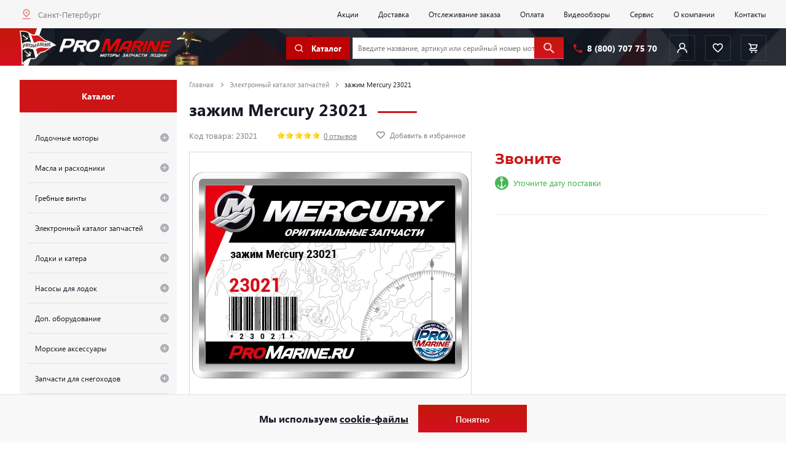

--- FILE ---
content_type: text/css
request_url: https://promarine.ru/bitrix/cache/css/s1/promarine/page_1d72e4b9573f238eef9ae31cbd8c35db/page_1d72e4b9573f238eef9ae31cbd8c35db_v1.css?176561105538802
body_size: 10575
content:


/* Start:/local/templates/promarine/components/bitrix/catalog.element/.default/style.css?167050225014167*/
.catalog_content_top {
    margin-bottom: 2.1rem;
}

.catalog_item_sides {
    margin-bottom: 6rem;
}

.product_content .main_title {
    font-family: "Segoe UI-Bold";
    line-height: 1.18;
}

.product_instructions .b-part-sections-list {
    width: 100%;
    max-width: 100%;
}

.b-part-sections-list th {
    padding: 13px 6px;
    border-spacing: 0;
    border: 0px solid #333;
    background: #F1F1F1;
    font-weight: 600;
    font-size: 12px;
    line-height: 24px;
    color: #0C0C0C;
}

.b-part-sections-list th.b-model {
    width: 60%;
    text-align: left;
    padding: 16px 16px;
    font-size: 16px;
    background: #e6e6e6;
}

.b-part-sections-list th.b-catalog-section {
    width: 40%;
    text-align: left;
    padding: 16px 16px;
    font-size: 16px;
    background: #e6e6e6;
}

.b-part-sections-list th.b-catalog-section {
    width: 40%;
    text-align: left;
    padding: 16px 16px;
    font-size: 16px;
    background: #e6e6e6;
}

.b-part-sections-list .b-catalog-section-detail td {
    padding: 13px 16px;
    border-spacing: 0;
    border: 0px solid #333;
    font-size: 16px;
    line-height: 24px;
    color: #0C0C0C;
}

.b-part-sections-list .b-catalog-section-detail td a {
    font-size: 14px;
    line-height: 22px;
    color: #BC261A;
    text-decoration: underline;
}

.b-part-sections-list .b-catalog-section-detail td a:hover {
    color: #a92217;
    text-decoration: none;
}

.b-part-sections-list .b-catalog-section-detail:nth-child(2n) {
    background: #F1F1F1;
}


.b-scaracters {
    float: left;
    width: 100%;
    border-top: 1px solid #e4e4e4;
    box-sizing: border-box;
}

.b-scaracters .bs-elements {
    float: left;
    width: 100%;
    border: 1px solid #e4e4e4;
    border-top: 0px;
    color: #7c7e83;
    box-sizing: border-box;
}

.b-scaracters .bs-elements .b-name {
    float: left;
    width: 50%;
    padding: 1rem;
    border-right: 1px solid #e4e4e4;
    box-sizing: border-box;
}

.b-scaracters .bs-elements .b-text {
    float: left;
    width: 50%;
    padding: 1rem;
    box-sizing: border-box;
}

.parts_list {
    display: flex;
    -webkit-flex-wrap: wrap;
    -ms-flex-wrap: wrap;
    flex-wrap: wrap;
    margin-top: 1.5rem;
}

.parts_list > * {
    width: 100%;
    padding-right: 1.5rem;
    padding-top: .3rem;
    padding-bottom: .3rem;
}

.parts_list strong:not(:last-child) {
    margin-right: 1rem;
}

.simple_text .parts_list strong {
    color: #7c7e83;
    font-family: "Segoe UI";
}

.product_content .slick-list {
    border: 1px solid #d8d8d8;
}

.product_content .item_main_slide {
    border: none;
}

.product_content .item_sliders_thumbs div:only-child {
    display: none;
}

.product_content .item_main_slide a {
    width: 100%;
    height: 100%;
}

.product_content .item_main_slide a,
.product_content .item_sliders_thumb img {
    display: flex;
    justify-content: center;
    align-items: center;
}

.product_content .item_sliders_thumb img[src*='preloader'] {
    width: 36%;
}

@media (max-width: 600px) {
    .product_content .item_main_slide img[src*='preloader'] {
        max-height: 50px;
    }
}

.product_content .item_main_slide img {
    height: 100%;
}

.product_content .item_main_slide img,
.product_content .item_sliders_thumb img {
    padding: 0.5rem;
    object-fit: contain;
}

.product_content .item_main_slide.parts {
    border: none;
}

.ui-alert-message {
    font-size: 16px;
}

.ui-alert-message a {
    border-bottom: 1px dashed #cd1516;
}

.ui-alert-message a:hover {
    border-color: transparent;
}

.product_content .wrap_available,
.product_content .item_block__price_sale_mb,
.product_content .show_all_container {
    display: none;
}

.product_content .item_block__price_old {
    font-family: "Segoe UI-Bold";
    font-size: 2.25rem;
    color: #7c7c7c;
}

.product_content .product_instruction_count {
    margin: 1.2rem 0 0;
    max-width: 23.9rem;
    font-family: "Segoe UI-Bold";
    font-size: 1.4rem;
    color: #7c7e83;
    text-align: center;
}

.product_content .product_instruction_count span {
    color: #cb1513;
}

.product_content .present_product {
    align-self: flex-end;
    margin-right: 4.5rem;
}

.product_video {
    float: right;
    width: 47%;
    margin-left: 2rem;
    margin-bottom: 2rem;
}

@media (max-width: 1200px) {
    .product_video.large_block .video_article_ico {
        width: 7rem;
        height: 7rem;
    }
}

@media (max-width: 520px) {
    .product_video {
        margin-top: 0.8rem;
    }

    .product_video.large_block .video_article_ico {
        width: 5rem;
        height: 5rem;
    }

    .product_video.large_block .video_article_ico:before {
        border-width: 8px 0 8px 14px;
    }

    .product_video + .simple_text h2 {
        font-size: 2rem;
    }
}

.product_video.large_block .video_article_image {
    height: 100%;
    max-height: 370px;
    font-size: 0;
}

.product_video.large_block .video_article_image img {
    max-height: 370px;
}

.product_video + .simple_text p:after {
    clear: initial;
}

@media (max-width: 1199px) {
    .product_content .present_product {
        display: none;
    }

    .product_content .present_mob {
        display: flex;
        justify-content: space-between;
        align-items: center;
        max-width: 45rem;
        width: 100%;
        min-height: 7.75rem;
        height: 100%;
        margin: auto;
        overflow: hidden;
    }

    .product_content .present_mob:after {
        top: 0;
        right: initial;
        left: -20px;
        width: 8.5rem;
        height: 100%;
        background: transparent url('/local/templates/promarine/img/present_icon_mob.svg') no-repeat center;
        background-size: 8.5rem 100%;
        border-radius: initial;
    }

    .product_content .present_mob .present_img {
        position: absolute;
        right: -5px;
        bottom: -5px;
        width: 19rem;
        height: inherit;
        padding: 0;
    }

    .product_content .present_mob .present_img img {
        width: 100%;
        height: 10rem;
    }

    .product_content .present_mob .present_description {
        display: block;
        padding-top: 0;
        border-top: none;
        font-family: "Segoe UI-Bold";
        font-size: 1.375rem;
        line-height: normal;
    }

    .product_content .present_mob .present_description span {
        -webkit-line-clamp: 2;
    }

    .product_content .present_detail_wrap {
        margin: 1rem 0 1rem 10rem;
    }

    .product_content .present_mob .present_description {
        width: 12rem;
        height: auto;
        margin: 0;
    }

    .product_content .present_mob .present_text_wrap {
        width: 10rem;
        height: auto;
        margin: auto;
    }

    .product_content .present_mob .present_text {
        padding: .6rem 0;
        font-size: 8.5px;
    }
}

@media (max-width: 991px) {
    .product_content .slick-disabled,
    .product_content .item_general_pk,
    .product_content .item_general_price_label_pk,
    .product_content .item_block__price_sale_pk {
        display: none !important;
    }

    .product_content .catalog_item_sides > :not(:last-child) {
        margin-bottom: 2rem;
    }

    .product_content .item_block__price_sale_mb {
        display: block;
    }

    .product_content .wrap_available,
    .item_general_price_line .item_general_price_line_inner {
        display: flex;
        flex-direction: column;
        justify-content: space-between;
    }

    .product_content .item_general_price_line {
        align-items: stretch;
    }

    .product_content .item_general_mobile_credit {
        display: block;
    }

    .product_content .item_general_mobile_credit .item_general_credit {
        display: flex;
    }

    .product_content .item_general_descr {
        max-width: 370px;
    }

    .product_content .item_general_mobile {
        padding-top: 0;
    }

    .product_content .item_general_available:not(:last-child) {
        margin-bottom: 1rem;
    }

    .product_content .item_general_price_line .item_general_price_label,
    .product_content .item_general_credit:not(:last-child) {
        margin-bottom: 0 !important;
    }

    .product_content .item_general_price_line:not(:last-child) {
        margin-bottom: 2rem;
    }

    .product_content .add_to_cart_btn_wrapper {
        margin: 0 !important;
    }

    .product_content .item_general_available {
        margin-top: 0 !important;
    }

    .product_content  .item_block__price_sale_num:not(:last-child) {
        margin-top: 0.5rem;
    }

    .product_content .product_tabs .tab_heading,
    .product_content .product_tabs_title {
        font-size: 1.5rem;
    }

    .section-slider.gray_bg.product-item-list-col-6 {
        overflow-x: hidden;
    }

    .product_content .slick-list {
        border: 1px solid #cd1516;
    }

    .product_content .item_sliders_thumb {
        height: auto;
        max-height: 15rem;
    }

    .product_content .present_detail_wrap {
        margin-left: 11rem;
    }
}

@media (max-width: 768px) {
    .product_content .catalog_item_side#element_slider_default {
        position: relative;
    }

    .product_content .item_main_slider .slick-slide {
        padding: 0;
    }

    .product_content .item_main_slider {
        max-width: none;
        margin: 0 0 .3rem 0;
    }

    .product_content .item_main_slide img,
    .product_content .item_sliders_thumb img {
        padding: 1rem 0.5rem;
    }

    .product_content .item_sliders_thumbs {
        display: flex;
    }

    .product_content .property_page_list li {
        background-color: white;
    }

    .product_content .item_general_mobile_head {
        position: absolute;
        top: 0;
        width: 100%;
        padding: 1.25rem;
        color: #000000;
    }

    .product_content .item_general_mobile_head .property_page_list {
        justify-content: space-between;
    }

    .product_content .item_general_mobile_head .property_item_code span {
        font-family: "Segoe UI-Bold";
    }

}

@media (max-width: 600px) {
    .product_content .item_sliders_thumb {
        max-height: 10rem;
    }
}

@media (max-width: 601px) {
    .product_content .item_general_mobile_head {
        display: block;
    }

    .product_content .main_title {
        font-size: 2rem !important;
    }

    .product_content .content_block_text {
        position: relative;
        max-height: 300px;
        overflow: hidden;
        transition: margin 0.3s;
    }

    .product_content .content_block_text_open {
        max-height: none;
        margin-bottom: 20px;
    }

    .product_content .content_block_text_shadow:after {
        content: '';
        position: absolute;
        pointer-events: none;
        left: 0;
        bottom: 0;
        width: 100%;
        height: 100px;
        background-image: linear-gradient(to bottom, rgba(255, 255, 255, 0), #FFF 75%)
    }

    .product_content .show_all_container {
        position: relative;
        top: -1rem;
        display: none;
        z-index: 9999;
    }

    .product_content .show_all_container .show_all {
        display: flex;
        justify-content: center;
        align-items: baseline;
        width: 100%;
        font-family: "Segoe UI-Bold";
        font-size: 1.5rem;
        color: #000;
        letter-spacing: .9px;
    }

    .product_content .show_all_container .show_all:after {
        content: '';
        width: 0;
        height: 0;
        border-left: 4px solid transparent;
        border-right: 4px solid transparent;
        border-top: 6px solid #cd1516;
        margin-left: 5px;
        transition: all .3s;
    }

    .product_content .content_block_text_open + .show_all_container .show_all:after {
        transform: rotate(-180deg);
    }

    .product_content .catalog_item_sides,
    .product_content .delivery_frame:not(:last-child) {
        margin-bottom: 1rem;
    }

    .product_content .item_general_info > :not(:last-child) {
        margin: 0;
        padding-bottom: 1.375rem;
        border-bottom: none;
    }

    .product_content .delivery_frame {
        margin: 0;
    }

    .product_content .delivery_list {
        padding-left: 2rem;
    }

    .product_content .delivery_frame__body {
        padding-bottom: 2.5rem;
    }

    .product_content .product_tabs:not(:first-child) {
        padding-top: 2.5rem;
    }

    .product_content .product_tabs_heading:not(:last-child) {
        margin-bottom: 0;
    }

    .product_content .product_tabs .tab_content:last-child {
        padding: 0;
    }

    .product_content {
        margin: 0 !important;
    }

    section.section-catalog {
        padding-bottom: 1.5rem;
    }

    .section-slider.gray_bg.product-item-list-col-6 {
        padding-top: 2.5rem;
    }

    .section-slider.gray_bg.product-item-list-col-6 .main_title:not(:last-child) {
        margin-bottom: 5rem !important;
    }

    .section-comments#comments {
        padding-top: 2.5rem;
        padding-bottom: 2.5rem;
    }

    .comment_sides > :not(:last-child) {
        margin-bottom: 2.25rem !important;
    }
}

@media (max-width: 470px) {
    .product_content .item_general_price_line + .item_general_mobile {
        padding: 0;
    }

    .product_content .item_general_descr {
        max-width: none;
    }

    .product_content .add_to_cart_btn,
    .product_content .add_to_cart_btn_inner,
    .product_content .add_to_cart_btn_content {
        width: 100%;
    }

    .product_content button.slick-next.slick-arrow {
        right: 1.25rem;
    }

    .product_content button.slick-prev.slick-arrow {
        left: 1.25rem;
    }
}

@media (max-width: 370px) {
    .product_content .item_general_price_line {
        flex-direction: column;
    }

    .product_content .wrap_available {
        flex-direction: row;
    }

    .product_content .item_general_available:not(:last-child) {
        margin-bottom: 0;
        margin-right: 1.5rem;
    }

    .product_content .item_general_price_line {
        align-items: flex-start;
    }

    .product_content .item_general_mobile_credit {
        margin: 1rem 0 2rem;
    }

    .product_content .present_detail_wrap {
        margin-left: calc(70% - 19rem);
    }
}
/* End */


/* Start:/local/templates/promarine/components/bitrix/catalog.section/bigdata/style.css?1624003262466*/
.slider_modal {
    -webkit-box-shadow: 0 1.5rem 2.5rem rgba(0, 0, 0, .3);
    box-shadow: 0 1.5rem 2.5rem rgba(0, 0, 0, .3);
    background-color: #fff;
    width: 120rem;
    padding: 5rem 4rem 6rem
}

.item_block__price_current .small {
    font-size: 10px;
}

.section-slider .ico_btn.red {
    background-color: #cd1516;
    color: white;
}

.section-slider .red .ico_btn__img:before {
    opacity: 1;
}

.section-slider .ico_btn.red:hover {
    opacity: 0.8;
}
/* End */


/* Start:/local/components/promarine/reviews.form.photo/templates/.default/style.css?16877867543791*/
.comment-add-block {
    position: relative;
    color: #333333;
    padding: 10px 0;
}

.comment-add-block form {
    position: relative;
}

.feed-com-avatar {
    left: 12px;
    top: 1px;
}

.feed-com-avatar {
    position: absolute;
    overflow: hidden;
    width: 37px;
    height: 37px;
    border-radius: 50%;
    background-image: url([data-uri]);
    background-color: #535c6a;
    background-size: 55%;
    background-repeat: no-repeat;
    background-position: center;
}

.feed-com-add-box {
    position: relative;
    box-sizing: border-box;
    margin: 15px 0 20px 61px;
    min-height: 39px;
    max-width: 820px;
    border: 1px solid rgba(143, 148, 151, 0.27);
    border-radius: 22px;
}

.comment-post-title {
    height: 37px;
    cursor: pointer;
}

.comment-post-header {
    position: relative;
    box-sizing: border-box;
    margin: 15px 0 15px 61px;
    max-width: 820px;
    display: flex;
    align-items: center;
}

.comment-button-private {
    width: 200px;
}

.comment-button-private label {
    vertical-align: middle;
    cursor: pointer;
}

.comment-button-send {
    width: 100%;
    text-align: right;
    padding-right: 5px;
}

.comment-button-file {
    margin: 10px 15px 15px;
    border-radius: 22px;
}

.feed-com-add {
    position: relative;
    float: left;
    width: 100%;
    height: 39px;
    box-sizing: border-box;
    cursor: pointer;
}

.feed-com-add-link {
    display: block;
    box-sizing: border-box;
    margin: 0;
    padding: 0 0 0 18px;
    width: 100%;
    height: 39px;
    color: #a8adb4;
    vertical-align: top;
    font-size: 13px;
    line-height: 37px;
}

.feed-com-add-link:hover {
    color: #a8adb4;
}

.feed-wrap a, .feed-item-wrap a {
    text-decoration: none;
    -webkit-transition: border-bottom-color 0.3s linear;
    transition: border-bottom-color 0.3s linear;
}

.comment-file-table {
    margin: 1rem 1.5rem 2.2rem;
}

.comment-file-table table {
    width: 100%;
}

.comment-file-table .download {
    max-width: 50px;
    width: 50px;
    text-align: center;
}

.comment-file-table .size {
    max-width: 100px;
    width: 100px;
}

.comment-add-block .cke_chrome {
    border: none;
}

.comment-add-block .cke_top {
    border-top-right-radius: 22px;
    border-top-left-radius: 22px;
}

.comment-file-table > div {
    display: flex;
    justify-content: space-between;
    align-items: center;
    border-bottom: 1px solid #e8e8e8;
}

.comment-file-table > div span:first-child {
    flex-grow: 1;
}

.comment-file-table > div span {
    padding: .5rem;
}

.comment-file-table > div .delete a {
    color: #cd1516;
    text-decoration: none;
}
/* End */


/* Start:/local/templates/promarine/js/filer/css/jquery.filer.css?168778675414837*/
/*!
 * CSS jQuery.filer
 * Copyright (c) 2016 CreativeDream
 * Version: 1.3 (14-Sep-2016)
*/
@import url('/local/templates/promarine/js/filer/css/../assets/fonts/jquery.filer-icons/jquery-filer.css');

/*-------------------------
	Basic configurations
-------------------------*/
.jFiler * {
    -webkit-box-sizing: border-box;
    -moz-box-sizing: border-box;
    box-sizing: border-box;
}

.jFiler {
    font-family: sans-serif;
    font-size: 14px;
    color: #494949;
}

/* Helpers */
.jFiler ul.list-inline li {
    display: inline-block;
    padding-right: 5px;
    padding-left: 5px;
}

.jFiler .pull-left {
    float: left;
}

.jFiler .pull-right {
    float: right;
}

/* File Icons */
span.jFiler-icon-file {
	position: relative;
    display: block;
    background: #e1e1e1 url('[data-uri]') no-repeat;
    background-size: cover;
    width: 57px;
    height: 74px;
    line-height: 90px;
    text-align: center;
    margin: 0 auto;
    color: #fff;
    font-size: 14px;
    font-weight: bold;
    overflow: hidden;
}

span.jFiler-icon-file i[class*="icon-jfi-"] {
    font-size: 24px;
}

span.jFiler-icon-file.f-image {
    background-color: #e15955;
}

span.jFiler-icon-file.f-video {
    background-color: #4183d7;
}

span.jFiler-icon-file.f-audio {
    background-color: #5bab6e;
}

/* Progress Bar */
.jFiler-jProgressBar {
    height: 8px;
    background: #f1f1f1;
    margin-top: 3px;
    margin-bottom: 0;
    overflow: hidden;
    -webkit-border-radius: 4px;
    -moz-border-radius: 4px;
    border-radius: 4px;
}

.jFiler-jProgressBar .bar {
    float: left;
    width: 0;
    height: 100%;
    font-size: 12px;
    color: #ffffff;
    text-align: center;
    text-shadow: 0 -1px 0 rgba(0, 0, 0, 0.25);
    background-color: #50A1E9;
    box-sizing: border-box;
    -webkit-border-radius: 4px;
    -moz-border-radius: 4px;
    border-radius: 4px;
    -webkit-transition: width 0.3s ease;
    -moz-transition: width 0.3s ease;
    -o-transition: width 0.3s ease;
    transition: width 0.3s ease;
}

.jFiler-jProgressBar .bar.dark {
    background-color: #555;
}

.jFiler-jProgressBar .bar.blue {
    background-color: #428bca;
}

.jFiler-jProgressBar .bar.green {
    background-color: #5cb85c;
}

.jFiler-jProgressBar .bar.orange {
    background-color: #f7a923;
}

.jFiler-jProgressBar .bar.red {
    background-color: #d9534f;
}

/* Thumbs */
.jFiler-row:after,
.jFiler-item:after {
    display: table;
    line-height: 0;
    content: "";
    clear: both;
}

.jFiler-items ul {
    margin: 0;
    padding: 0;
    list-style: none;
}

/*-------------------------
	Default Theme
-------------------------*/
.jFiler-theme-default .jFiler-input {
    position: relative;
    display: block;
    width: 400px;
    height: 35px;
    margin: 0 0 15px 0;
    background: #fefefe;
    border: 1px solid #cecece;
    font-size: 12px;
    font-family: sans-serif;
    color: #888;
    border-radius: 4px;
    cursor: pointer;
    overflow: hidden;
    -webkit-box-shadow: rgba(0,0,0,.25) 0 4px 5px -5px inset;
       -moz-box-shadow: rgba(0,0,0,.25) 0 4px 5px -5px inset;
            box-shadow: rgba(0,0,0,.25) 0 4px 5px -5px inset;
}

.jFiler-theme-default .jFiler-input.focused {
    outline: none;
    -webkit-box-shadow: 0 0 7px rgba(0,0,0,0.1);
    -moz-box-shadow: 0 0 7px rgba(0,0,0,0.1);
    box-shadow: 0 0 7px rgba(0,0,0,0.1);
}

.jFiler-theme-default .jFiler-input.dragged {
    border: 1px dashed #aaaaaa;
    background: #f9f9f9;
}

.jFiler-theme-default .jFiler-inpu.draggedt:hover {
    background: #FFF8D0;
}

.jFiler-theme-default .jFiler-input.dragged * {
    pointer-events: none;
}

.jFiler-theme-default .jFiler-input.dragged .jFiler-input-caption {
    width: 100%;
    text-align: center;
}

.jFiler-theme-default .jFiler-input.dragged .jFiler-input-button {
    display: none;
}

.jFiler-theme-default .jFiler-input-caption {
    display: block;
    float: left;
    height: 100%;
    padding-top: 8px;
    padding-left: 10px;
    text-overflow: ellipsis;
    overflow: hidden;
}

.jFiler-theme-default .jFiler-input-button {
    display: block;
    float: right;
    height: 100%;
    padding-top: 8px;
    padding-left: 15px;
    padding-right: 15px;
    border-left: 1px solid #ccc;
    color: #666666;
    text-align: center;
    background-color: #fefefe;
    background-image: -webkit-gradient(linear,0 0,0 100%,from(#fefefe),to(#f1f1f1));
    background-image: -webkit-linear-gradient(top,#fefefe,#f1f1f1);
    background-image: -o-linear-gradient(top,#fefefe,#f1f1f1);
    background-image: linear-gradient(to bottom,#fefefe,#f1f1f1);
    background-image: -moz-linear-gradient(top,#fefefe,#f1f1f1);
    -webkit-transition: all .1s ease-out;
       -moz-transition: all .1s ease-out;
         -o-transition: all .1s ease-out;
            transition: all .1s ease-out;
}

.jFiler-theme-default .jFiler-input-button:hover {
    -moz-box-shadow: inset 0 0 10px rgba(0,0,0,0.07);
    -webkit-box-shadow: inset 0 0 10px rgba(0,0,0,0.07);
    box-shadow: inset 0 0 10px rgba(0,0,0,0.07);
}

.jFiler-theme-default .jFiler-input-button:active {
    background-image: -webkit-gradient(linear,0 0,0 100%,from(#f1f1f1),to(#fefefe));
    background-image: -webkit-linear-gradient(top,#f1f1f1,#fefefe);
    background-image: -o-linear-gradient(top,#f1f1f1,#fefefe);
    background-image: linear-gradient(to bottom,#f1f1f1,#fefefe);
    background-image: -moz-linear-gradient(top,#f1f1f1,#fefefe);
}

/*-------------------------
	Thumbnails
-------------------------*/
.jFiler-items-default .jFiler-items {

}

.jFiler-items-default .jFiler-item {
    position: relative;
    padding: 16px;
    margin-bottom: 16px;
    background: #f7f7f7;
    color: #4d4d4c;
}


.jFiler-items-default .jFiler-item .jFiler-item-icon {
    font-size: 32px;
    color: #48A0DC;

    margin-right: 15px;
    margin-top: -3px;
}

.jFiler-items-default .jFiler-item .jFiler-item-title {
    font-weight: bold;
}

.jFiler-items-default .jFiler-item .jFiler-item-others {
    font-size: 12px;
    color: #777;
    margin-left: -5px;
    margin-right: -5px;
}

.jFiler-items-default .jFiler-item .jFiler-item-others span {
    padding-left: 5px;
    padding-right: 5px;
}

.jFiler-items-default .jFiler-item-assets {
    position: absolute;
    display: block;
    right: 16px;
    top: 50%;
    margin-top: -10px;
}

.jFiler-items-default .jFiler-item-assets a {
    padding: 8px 9px 8px 12px;
    cursor: pointer;
    background: #fafafa;
    color: #777;
    border-radius: 4px;
    border: 1px solid #e3e3e3
}

.jFiler-items-default .jFiler-item-assets .jFiler-item-trash-action:hover,
.jFiler-items-default .jFiler-item-assets .jFiler-item-trash-action:active {
    color: #d9534f;
}

.jFiler-items-default .jFiler-item-assets .jFiler-item-trash-action:active {
    background: transparent;
}

/* Thumbnails: Grid */
.jFiler-items-grid .jFiler-item {
    float: left;
}

.jFiler-items-grid .jFiler-item .jFiler-item-container {
    position: relative;
    margin: 0 20px 30px 0;
    padding: 10px;
    border: 1px solid #e1e1e1;
    border-radius: 3px;
    background: #fff;
    -webkit-box-shadow: 0px 0px 3px rgba(0,0,0,0.06);
    -moz-box-shadow: 0px 0px 3px rgba(0,0,0,0.06);
    box-shadow: 0px 0px 3px rgba(0,0,0,0.06);
}

.jFiler-items-grid .jFiler-item .jFiler-item-container .jFiler-item-thumb {
    position: relative;
    width: 190px;
    height: 145px;
    min-height: 115px;
    border: 1px solid #e1e1e1;
    overflow: hidden;
}

.jFiler-items-grid .jFiler-item .jFiler-item-container .jFiler-item-thumb .jFiler-item-thumb-image {
    width: 100%;
    height: 100%;
    text-align: center;
}

.jFiler-item .jFiler-item-container .jFiler-item-thumb img {
    max-width: none;
    max-height: 100%;
}

.jFiler-items-grid .jFiler-item .jFiler-item-container .jFiler-item-thumb span.jFiler-icon-file {
    margin-top: 32px;
}

.jFiler-items-grid .jFiler-item-thumb-image.fi-loading {
    background: url('[data-uri]') no-repeat center;
    width: 100%;
    height: 100%;
}

.jFiler-items-grid .jFiler-item .jFiler-item-container .jFiler-item-thumb-overlay {
    position: absolute;
    top: 0;
    left: 0;
    width: 100%;
    height: 100%;
    color: #fff;
    background: rgba(76, 76, 77, 0.8);
    opacity: 0;
    filter: alpha(opacity=0);
    z-index: 10;
    overflow-y: auto;
    -webkit-transition: all 0.12s;
       -moz-transition: all 0.12s;
            transition: all 0.12s;
}

.jFiler-items-grid .jFiler-item .jFiler-item-container .jFiler-item-thumb:hover .jFiler-item-thumb-overlay {
    opacity: 1;
    filter: aplpha(opacity(100));
}

.jFiler-items-grid .jFiler-item .jFiler-item-container .jFiler-item-info {
    display: table;
    padding: 0 10px;
    overflow: auto;
    width: 100%;
    height: 100%;
    text-align: center;
}

.jFiler-items-grid .jFiler-item .jFiler-item-container .jFiler-item-info .jFiler-item-title {
    display: block;
    font-weight: bold;
    word-break: break-all;
    line-height: 1;
}

.jFiler-items-grid .jFiler-item .jFiler-item-container .jFiler-item-info .jFiler-item-others {
    display: inline-block;
    font-size: 10px;
}

.jFiler-items-grid .jFiler-item .jFiler-item-container .jFiler-item-assets {
    margin-top: 10px;
    color: #999;
}

.jFiler-items-grid .jFiler-item .jFiler-item-container .jFiler-item-assets .text-success {
    color: #3C763D
}

.jFiler-items-grid .jFiler-items-grid .jFiler-item .jFiler-item-container .jFiler-item-assets .text-error {
    color: #A94442
}

.jFiler-items-grid .jFiler-item .jFiler-item-container .jFiler-item-assets .jFiler-jProgressBar {
    width: 120px;
    margin-left: -5px;
}

.jFiler-items-grid .jFiler-item .jFiler-item-container .jFiler-item-assets .jFiler-item-others {
    font-size: 12px;
}

.jFiler-items-grid .jFiler-item-trash-action:hover {
    cursor: pointer;
    color: #d9534f;
}

/* End */


/* Start:/local/templates/promarine/js/filer/css/themes/jquery.filer-dragdropbox-theme.css?16877867544451*/
/*!
 * CSS jQuery.filer
 * Theme: DragDropBox
 * Copyright (c) 2016 CreativeDream
 * Version: 1.3 (14-Sep-2016)
*/

/*-------------------------
	Input
-------------------------*/
.jFiler-input-dragDrop {
    display: block;
    /*width: 343px;*/
    margin: 0 auto 25px auto;
    padding: 25px;
    color: #97A1A8;
    background: #F9FBFE;
    border: 2px dashed #C8CBCE;
    text-align: center;
    -webkit-transition: box-shadow 0.3s,
                        border-color 0.3s;
    -moz-transition: box-shadow 0.3s,
                        border-color 0.3s;
    transition: box-shadow 0.3s,
                        border-color 0.3s;
}

.jFiler .jFiler-input-dragDrop.dragged {
    border-color: #aaa;
    box-shadow: inset 0 0 20px rgba(0,0,0,.08);
}

.jFiler .jFiler-input-dragDrop.dragged * {
    pointer-events: none;
}

.jFiler .jFiler-input-dragDrop.dragged .jFiler-input-icon {
    -webkit-transform: rotate(180deg);
    -ms-transform: rotate(180deg);
    transform: rotate(180deg);
}

.jFiler .jFiler-input-dragDrop.dragged .jFiler-input-text,
.jFiler .jFiler-input-dragDrop.dragged .jFiler-input-choose-btn {
    filter: alpha(opacity=30);
    opacity: 0.3;
}

.jFiler-input-dragDrop .jFiler-input-icon {
    font-size: 48px;
    margin-top: -10px;
    -webkit-transition: all 0.3s ease;
    -moz-transition: all 0.3s ease;
    transition: all 0.3s ease;
}

.jFiler-input-text h3 {
    margin: 0;
    font-size: 18px;
}

.jFiler-input-text span {
    font-size: 12px;
}

.jFiler-input-choose-btn {
    display: inline-block;
    padding: 8px 14px;
    outline: none;
    cursor: pointer;
    text-decoration: none;
    text-align: center;
    white-space: nowrap;
    font-size: 12px;
    font-weight: bold;
    color: #8d9496;
    border-radius: 3px;
    border: 1px solid #c6c6c6;
    vertical-align: middle;
    *background-color: #fff;
    box-shadow: 0px 1px 5px rgba(0,0,0,0.05);
    -webkit-transition: all 0.2s;
    -moz-transition: all 0.2s;
    transition: all 0.2s;
    font-family: "Segoe UI-SemiBold";
}

.jFiler-input-choose-btn:hover,
.jFiler-input-choose-btn:active {
    color: inherit;
}

.jFiler-input-choose-btn:active {
    background-color: #f5f5f5;
}

/* gray */
.jFiler-input-choose-btn.gray {
    background-image: -webkit-gradient(linear,0 0,0 100%,from(#fcfcfc),to(#f5f5f5));
    background-image: -webkit-linear-gradient(top,#fcfcfc,#f5f5f5);
    background-image: -o-linear-gradient(top,#fcfcfc,#f5f5f5);
    background-image: linear-gradient(to bottom,#fcfcfc,#f5f5f5);
    background-image: -moz-linear-gradient(top,#fcfcfc,#f5f5f5);
}

.jFiler-input-choose-btn.gray:hover {
    filter: alpha(opacity=87);
    opacity: 0.87;
}

.jFiler-input-choose-btn.gray:active {
    background-color: #f5f5f5;
    background-image: -webkit-gradient(linear,0 0,0 100%,from(#f5f5f5),to(#fcfcfc));
    background-image: -webkit-linear-gradient(top,#f5f5f5,#fcfcfc);
    background-image: -o-linear-gradient(top,#f5f5f5,#fcfcfc);
    background-image: linear-gradient(to bottom,#f5f5f5,#fcfcfc);
    background-image: -moz-linear-gradient(top,#f5f5f5,#fcfcfc);
}

/* blue */
.jFiler-input-choose-btn.blue {
    color: #48A0DC;
    border: 1px solid #48A0DC;
}

.jFiler-input-choose-btn.blue:hover {
    background: #48A0DC;
}

.jFiler-input-choose-btn.blue:active {
    background: #48A0DC;
}

/* green */
.jFiler-input-choose-btn.green {
    color: #27ae60;
    border: 1px solid #27ae60;
}

.jFiler-input-choose-btn.green:hover {
    background: #27ae60;
}

.jFiler-input-choose-btn.green:active {
    background: #27ae60;
}

/* red */
.jFiler-input-choose-btn.red {
    color: white;
    background-color: #cd1516;
    border: 1px solid #cd1516;
}

.jFiler-input-choose-btn.red:hover,
.jFiler-input-choose-btn.red:active {
    opacity: 0.8;
}

/* black */
.jFiler-input-choose-btn.black {
    color: #555;
    border: 1px solid #555;
}

.jFiler-input-choose-btn.black:hover {
    background: #555;
}

.jFiler-input-choose-btn.black:active {
    background: #333;
}

.jFiler-input-choose-btn.blue:hover,
.jFiler-input-choose-btn.green:hover,
.jFiler-input-choose-btn.red:hover,
.jFiler-input-choose-btn.black:hover {
    border-color: transparent;
    color: #fff;
}

.jFiler-input-choose-btn.blue:active,
.jFiler-input-choose-btn.green:active,
.jFiler-input-choose-btn.red:active,
.jFiler-input-choose-btn.black:active {
    border-color: transparent;
    color: #fff;
    filter: alpha(opacity=87);
    opacity: 0.87;
}

/* End */
/* /local/templates/promarine/components/bitrix/catalog.element/.default/style.css?167050225014167 */
/* /local/templates/promarine/components/bitrix/catalog.section/bigdata/style.css?1624003262466 */
/* /local/components/promarine/reviews.form.photo/templates/.default/style.css?16877867543791 */
/* /local/templates/promarine/js/filer/css/jquery.filer.css?168778675414837 */
/* /local/templates/promarine/js/filer/css/themes/jquery.filer-dragdropbox-theme.css?16877867544451 */


--- FILE ---
content_type: image/svg+xml
request_url: https://promarine.ru/local/templates/promarine/img/star.svg
body_size: 133
content:
<svg xmlns="http://www.w3.org/2000/svg" viewBox="0 0 19.3 17.9" width="18" height="18">
    <path fill="#FFCD00" d="M19.3 6.8l-6.4-1.3L9.6 0v15.3l5.9 2.6-.7-6.3 4.5-4.8z"/>
    <path fill="#FFDA44" d="M6.4 5.5L0 6.8l4.4 4.7-.7 6.3 5.9-2.6V0L6.4 5.5z"/>
</svg>

--- FILE ---
content_type: image/svg+xml
request_url: https://promarine.ru/local/templates/promarine/img/mail.svg
body_size: 271
content:
<svg xmlns="http://www.w3.org/2000/svg" aria-hidden="true" viewBox="0 0 432 384" class="iconify icon:zmdi:email" data-inline="false" data-width="1em" data-height="1em" data-icon="zmdi:email" transform="rotate(360)"><path d="M384 21q18 0 30.5 12.5T427 64v256q0 18-12.5 30.5T384 363H43q-18 0-30.5-12.5T0 320V64q0-18 12.5-30.5T43 21h341zm0 86V64L213 171 43 64v43l170 106z" fill="currentColor"/></svg>

--- FILE ---
content_type: image/svg+xml
request_url: https://promarine.ru/local/templates/promarine/img/header-icons/search.svg
body_size: 97
content:
<svg width="24" height="24" fill="none" xmlns="http://www.w3.org/2000/svg"><path d="M21.71 20.29L18 16.61A9 9 0 1016.61 18l3.68 3.68a.999.999 0 001.42 0 1 1 0 000-1.39zM11 18a7 7 0 110-14 7 7 0 010 14z" fill="#fff"/></svg>

--- FILE ---
content_type: image/svg+xml
request_url: https://promarine.ru/local/templates/promarine/img/logo-rutube.svg
body_size: 1500
content:
<?xml version="1.0" encoding="UTF-8"?>
<svg id="_Слой_2" data-name="Слой 2" xmlns="http://www.w3.org/2000/svg" viewBox="0 0 132 132">
  <g id="_Слой_1-2" data-name="Слой 1">
    <g>
      <path d="M81.54,47.55h-39v15.43h39c2.28,0,3.86-.29,4.66-.98.79-.69,1.29-1.98,1.29-3.96v-5.54c0-1.88-.49-3.16-1.29-3.86-.79-.69-2.38-1.09-4.66-1.09Z"/>
      <path d="M100,0H32C14.33,0,0,14.33,0,32v68c0,17.67,14.33,32,32,32h68c17.67,0,32-14.33,32-32V32C132,14.33,117.67,0,100,0ZM87.48,99l-14.46-21.47h-30.48v21.47h-16.54V33.01h58.21c3.66,0,6.63.39,9.01,1.08,2.38.79,4.36,1.98,6.14,3.66,1.68,1.78,2.87,3.76,3.57,6.03.69,2.28,1.09,5.24,1.09,9v4.95c0,6.34-1.09,11.08-3.27,14.05-2.18,2.97-4.82,4.77-10.7,5.64l15.95,21.57h-18.52ZM117.87,25.16c-.06.81-.28,1.91-.49,2.45-.21.54-.51,1.23-.67,1.54-.16.31-.7.97-1.21,1.48-.51.5-1.3,1.18-1.77,1.49-.47.32-.96.58-1.1.58s-.31.06-.38.12c-.07.07-.43.23-.8.36-.4.14-1.51.24-2.7.24-1.16,0-2.07-.07-2.14-.18-.06-.1-.31-.18-.54-.18s-.48-.08-.54-.18-.27-.18-.46-.18-.35-.08-.35-.18-.12-.18-.27-.18-.27-.08-.27-.18-.12-.18-.27-.18-.27-.08-.27-.18-.09-.18-.2-.18-.49-.32-.86-.7c-.37-.39-.79-.88-.94-1.1-.15-.22-.41-.57-.59-.77-.17-.21-.32-.49-.32-.62s-.18-.59-.4-1.01c-.35-.66-.4-1.04-.4-2.84,0-1.73.07-2.25.4-3.1.22-.56.64-1.37.93-1.81.29-.44.82-1.1,1.17-1.47.35-.37.69-.68.74-.68s.26-.15.46-.34c.2-.19.7-.5,1.12-.71.42-.2,1.01-.45,1.3-.56.3-.11.79-.23,1.09-.27.3-.05,1.39-.06,2.42-.03,1.05.03,1.96.14,2.07.26s.37.2.57.2c.2,0,.57.16.82.36.25.19.55.36.67.36.12,0,.74.51,1.38,1.14.64.62,1.4,1.58,1.68,2.13.29.55.57,1.04.63,1.09.06.05.22.65.34,1.34.14.77.19,1.81.12,2.71Z"/>
    </g>
  </g>
</svg>

--- FILE ---
content_type: image/svg+xml
request_url: https://promarine.ru/local/templates/promarine/img/catalog.svg
body_size: 1075
content:
<svg xmlns="http://www.w3.org/2000/svg" viewBox="0 0 19 18"><path fill="#ffb8bd" d="M8.78 2.723h9.702c.306 0 .54-.23.54-.532a.526.526 0 00-.54-.531H8.78a.526.526 0 00-.539.531c0 .302.234.532.54.532zM8.78 9.463h9.702c.306 0 .54-.23.54-.532a.526.526 0 00-.54-.531H8.78a.526.526 0 00-.539.531c0 .302.234.532.54.532zM8.78 16.193h9.702c.306 0 .54-.23.54-.532a.526.526 0 00-.54-.531H8.78a.526.526 0 00-.539.531c0 .302.234.532.54.532zM4.652 15.663c0 1.275-1.042 2.303-2.336 2.303-1.294 0-2.336-1.028-2.336-2.303 0-1.276 1.042-2.303 2.336-2.303 1.294 0 2.336 1.027 2.336 2.303zm-1.078 0c0-.691-.557-1.24-1.258-1.24-.7 0-1.258.549-1.258 1.24 0 .69.557 1.24 1.258 1.24.7 0 1.258-.55 1.258-1.24zM4.652 8.923c0 1.275-1.042 2.303-2.336 2.303-1.294 0-2.336-1.028-2.336-2.303 0-1.276 1.042-2.303 2.336-2.303 1.294 0 2.336 1.027 2.336 2.303zm-1.078 0c0-.691-.557-1.24-1.258-1.24-.7 0-1.258.549-1.258 1.24 0 .69.557 1.24 1.258 1.24.7 0 1.258-.55 1.258-1.24zM4.652 2.193c0 1.275-1.042 2.303-2.336 2.303-1.294 0-2.336-1.028-2.336-2.303C-.02.917 1.022-.11 2.316-.11 3.61-.11 4.652.917 4.652 2.193zm-1.078 0c0-.691-.557-1.24-1.258-1.24-.7 0-1.258.549-1.258 1.24 0 .69.557 1.24 1.258 1.24.7 0 1.258-.55 1.258-1.24z"/></svg>